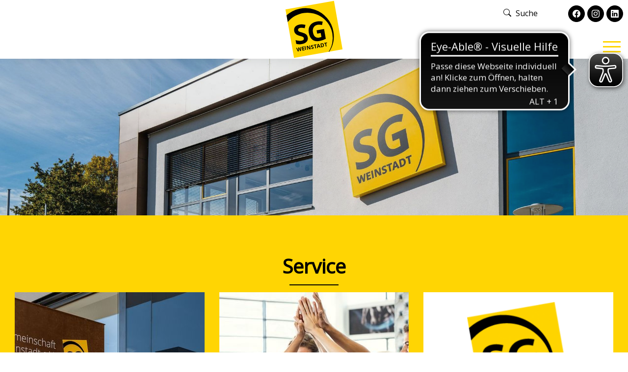

--- FILE ---
content_type: text/html; charset=utf-8
request_url: https://www.sgweinstadt.de/service
body_size: 11025
content:
<!DOCTYPE html>
<html dir="ltr" lang="de-DE">
<head>

<meta charset="utf-8">
<!-- 
	This website is powered by TYPO3 - inspiring people to share!
	TYPO3 is a free open source Content Management Framework initially created by Kasper Skaarhoj and licensed under GNU/GPL.
	TYPO3 is copyright 1998-2025 of Kasper Skaarhoj. Extensions are copyright of their respective owners.
	Information and contribution at https://typo3.org/
-->


<link rel="icon" href="/fileadmin/sgweinstadt/Logos/SG-Weinstadt_Logo_zweifarbig.svg" type="image/svg+xml">
<title>SG Weinstadt e.V.: Service</title>
<meta http-equiv="x-ua-compatible" content="IE=edge" />
<meta name="generator" content="TYPO3 CMS" />
<meta name="viewport" content="width=device-width, initial-scale=1, minimum-scale=1" />
<meta name="robots" content="index,follow" />
<meta name="twitter:card" content="summary" />
<meta name="apple-mobile-web-app-capable" content="no" />
<meta name="google" content="notranslate" />


<link rel="stylesheet" href="/typo3temp/assets/compressed/merged-8b03c527b8411a43bb753400fff8e523.css?1763518067" media="all">



<script src="/typo3conf/ext/tricms/Resources/Public/JavaScript/main.l7.min.js?1758549272"></script>


<link as="image" media="(min-width:1025px)" fetchpriority="high" rel="preload" href="/fileadmin/_processed_/5/9/csm_Q1130154_RonnyZimmermann_27fdda562f.jpg" type="image/jpeg" />
<link as="image" media="(min-width:769px)" fetchpriority="high" rel="preload" href="/fileadmin/_processed_/5/9/csm_Q1130154_RonnyZimmermann_3f29e07bb9.jpg" type="image/jpeg" />
<link as="image" media="(min-width:0px)" fetchpriority="high" rel="preload" href="/fileadmin/_processed_/5/9/csm_Q1130154_RonnyZimmermann_1442b91d3a.jpg" type="image/jpeg" />
<script data-ignore="1" data-cookieconsent="statistics" type="text/plain"></script>
<link rel="canonical" href="https://www.sgweinstadt.de/service"/>
</head>
<body>
<div class="site-container">
    <div id="site" class="page-layout-0" data-url="/service?tx_tvhl_contenttoolbar%5Baction%5D=loadToolbar&amp;tx_tvhl_contenttoolbar%5Bcontroller%5D=ContentToolbar&amp;type=66633666&amp;cHash=0668a5f1b9c46d9abf34e30751e53a83">
        <div id="header-space"></div>
        <div id="header">
            <div class="header-container">
                
                    <div id="logo">
                        <div class="logo-icons">
                            
                                <div class="logo-icon">
                                    <a href="/" title="Link zur Startseite" class="focus-image" aria-label="Link zur Startseite">
                                        <img src="/fileadmin/sgweinstadt/Logos/SG-Weinstadt_Logo_zweifarbig.svg" width="120" height="120" alt="SG Weinstadt e.V. Logo in gelb und schwarz" title="Zur Startseite" />
                                    </a>
                                </div>
                            
                        </div>
                    </div>
                
    
                
                    <div class="header-top-bar ">
                        <div class="header-top-bar-container d-flex align-items-center">
                            
                                <div class="header-top-bar-search hidden-md hidden-sm hidden-xs">
                                    <form method="post" class="search-part" action="/suche/search/result">
<div>
<input type="hidden" name="tx_indexedsearch_pi2[__referrer][@extension]" value="" />
<input type="hidden" name="tx_indexedsearch_pi2[__referrer][@controller]" value="Standard" />
<input type="hidden" name="tx_indexedsearch_pi2[__referrer][@action]" value="tricmsCol1" />
<input type="hidden" name="tx_indexedsearch_pi2[__referrer][arguments]" value="YTowOnt9eea78ce7f10e00d3d7e00c9a76d3ec079f4c1957" />
<input type="hidden" name="tx_indexedsearch_pi2[__referrer][@request]" value="{&quot;@extension&quot;:null,&quot;@controller&quot;:&quot;Standard&quot;,&quot;@action&quot;:&quot;tricmsCol1&quot;}942f18b08f3c863fdda18bbecd70a3300939bb12" />
<input type="hidden" name="tx_indexedsearch_pi2[__trustedProperties]" value="[]431794e4509262cb47afe7558a6bd83d500ac108" />
</div>

                                        <input autocomplete="off" type="search" class="header-top-bar-search-input" name="tx_indexedsearch_pi2[search][sword]" placeholder="Suche" />
                                    </form>
                                </div>
                            
        
                            
        
                            <div class="header-top-bar-icon d-flex align-items-center">
                                


        
        
        
        
                
            
        <div id="c1701" class="frame frame-default frame-type-tripp_iconbar frame-layout-0 " data-animation="{&quot;1&quot;:{&quot;offset&quot;:&quot;100&quot;,&quot;selector&quot;:&quot;.tr-icon-bar-link&quot;,&quot;animation&quot;:&quot;animate__animated animate__zoomIn animate__delay-300ms&quot;,&quot;initialise&quot;:&quot;invisible&quot;}}">
            <toolbar class="d-none tvhl-content-toolbar tripp_iconbar tvhl-tt_content1701" data-uid="1701" data-title="tripp_iconbar [1701]"></toolbar>
            <div>
                <div class="">
                    
                    
                        



                    
                    
                        

    



                    
                    
    
    
        
        
        
        
        
                
            
        <div class="tr-icon-bar d-flex horizontal  text-left layout-circle">
            
                
                        
                        
                        
                            
                                    <a href="https://www.facebook.com/sgweinstadtev" title="Facebook" class="d-flex align-items-center tr-icon-bar-link mr-1 circle btn default rounded-circle btn-primary-2" aria-label="Facebook">
                                        
        
                <span class="tr-icon-bar-icon bi bi-facebook"></span>
            
    
                                    </a>
                                

                    
            
                
                        
                        
                        
                            
                                    <a href="https://www.instagram.com/sgweinstadt.e.v/" title="Instagram" class="d-flex align-items-center tr-icon-bar-link mr-1 circle btn default rounded-circle btn-primary-2" aria-label="Instagram">
                                        
        
                <span class="tr-icon-bar-icon bi bi-instagram"></span>
            
    
                                    </a>
                                

                    
            
                
                        
                        
                        
                            
                        
                            
                                    <a href="https://www.linkedin.com/company/sg-weinstadt-sgcube" title="LinkedIn" class="d-flex align-items-center tr-icon-bar-link circle btn default rounded-circle btn-primary-2" aria-label="LinkedIn">
                                        
        
                <span class="tr-icon-bar-icon bi bi-linkedin"></span>
            
    
                                    </a>
                                

                    
            
        </div>
    

                    
                        



                    
                    
                        



                    
                </div>
            </div>
        </div>
    


                            </div>
                        </div>
                    </div>
                
                
                    
                            



<div id="nav-container">
    <nav id="navigationmenu">
        
            
    <div id="mobile-nav-holder" class="">
        <div class="mobile-overlay"></div>
        
        <button class="mobile-nav-btn" id="mobile-nav-open-button" aria-label="Mobile Navigation öffnen">
            <span class="m-row row-1"></span>
            <span class="m-row row-2"></span>
            <span class="m-row row-3"></span>
        </button>
        
                <button tabindex="-1" class="mobile-nav-btn" id="mobile-nav-close-button" aria-label="Mobile Navigation schließen">
                    <span class="m-row row-1"></span>
                    <span class="m-row row-2"></span>
                    <span class="m-row row-3"></span>
                </button>
            
        
        <div id="mobile-nav">
            <div id="mobile-nav-panel">
                
                
                    <div id="mobile-search-part" class="mobile-search">
                        <form method="post" class="search-part" action="/suche/search/result">
<div>
<input type="hidden" name="tx_indexedsearch_pi2[__referrer][@extension]" value="" />
<input type="hidden" name="tx_indexedsearch_pi2[__referrer][@controller]" value="Standard" />
<input type="hidden" name="tx_indexedsearch_pi2[__referrer][@action]" value="tricmsCol1" />
<input type="hidden" name="tx_indexedsearch_pi2[__referrer][arguments]" value="YTowOnt9eea78ce7f10e00d3d7e00c9a76d3ec079f4c1957" />
<input type="hidden" name="tx_indexedsearch_pi2[__referrer][@request]" value="{&quot;@extension&quot;:null,&quot;@controller&quot;:&quot;Standard&quot;,&quot;@action&quot;:&quot;tricmsCol1&quot;}942f18b08f3c863fdda18bbecd70a3300939bb12" />
<input type="hidden" name="tx_indexedsearch_pi2[__trustedProperties]" value="[]431794e4509262cb47afe7558a6bd83d500ac108" />
</div>

                            <div class="input-group input-group-sm">
                                
                                <input aria-label="Suchen nach ..." class="form-control border-0" name="tx_indexedsearch_pi2[search][sword]" placeholder="Suche nach ..." type="text">
                                <div class="input-group-append">
                                    <button aria-label="Suchen" class='btn btn-white' type='submit'>
                                        <i class='bi bi-search'></i>
                                    </button>
                                </div>
                            </div>
                        </form>
                    </div>
                
                <ul class="lvl-1">
                    

                    
                        
                            
                            <li class="sub  ">
                                <a data-submenu="lvl-2" tabindex="-1" href="/die-sgweinstadt" class="lvl-1 sub  " target="">
                                    Die SG Weinstadt
                                </a>
                                
    
        <ul class="lvl-2">
            
                
                    
                    <li class="  ">
                        <a data-submenu="lvl-3" tabindex="-1" href="/die-sgweinstadt/aktuelles" class="lvl-2   " target="">
                            Aktuelles
                        </a>
                        
    

                    </li>
                
            
                
                    
                    <li class="  ">
                        <a data-submenu="lvl-3" tabindex="-1" href="/die-sgweinstadt/chronik" class="lvl-2   " target="">
                            Chronik
                        </a>
                        
    

                    </li>
                
            
                
                    
                    <li class="  ">
                        <a data-submenu="lvl-3" tabindex="-1" href="/sportangebote" class="lvl-2   " target="">
                            Abteilungen
                        </a>
                        
    

                    </li>
                
            
                
            
                
                    
                    <li class="  ">
                        <a data-submenu="lvl-3" tabindex="-1" href="/die-sgweinstadt/vorstand" class="lvl-2   " target="">
                            Vereinsführung &amp; Organigramm
                        </a>
                        
    

                    </li>
                
            
                
                    
                    <li class="  ">
                        <a data-submenu="lvl-3" tabindex="-1" href="/die-sgweinstadt/vereinsausschuss" class="lvl-2   " target="">
                            Vereinsausschuss
                        </a>
                        
    

                    </li>
                
            
                
                    
                    <li class="  ">
                        <a data-submenu="lvl-3" tabindex="-1" href="/die-sgweinstadt/geschaeftsstelle" class="lvl-2   " target="">
                            Geschäftsstelle
                        </a>
                        
    

                    </li>
                
            
                
            
                
                    
                    <li class="  ">
                        <a data-submenu="lvl-3" tabindex="-1" href="/die-sgweinstadt/unsere-sportstaetten" class="lvl-2   " target="">
                            Die Sportstätten
                        </a>
                        
    

                    </li>
                
            
                
                    
                    <li class="  ">
                        <a data-submenu="lvl-3" tabindex="-1" href="/die-sgweinstadt/kinder-jugendschutz" class="lvl-2   " target="">
                            Kinder &amp; Jugendschutz
                        </a>
                        
    

                    </li>
                
            
                
                    
                    <li class="  ">
                        <a data-submenu="lvl-3" tabindex="-1" href="/die-sgweinstadt/leitbild" class="lvl-2   " target="">
                            Leitbild
                        </a>
                        
    

                    </li>
                
            
                
            
        </ul>
    

                            </li>
                        
                    
                        
                            
                            <li class="sub  ">
                                <a data-submenu="lvl-2" tabindex="-1" href="/sportangebote" class="lvl-1 sub  " target="">
                                    Sportangebote
                                </a>
                                
    
        <ul class="lvl-2">
            
                
                    
                    <li class="  ">
                        <a data-submenu="lvl-3" tabindex="-1" href="/sportangebote/basketball" class="lvl-2   " target="">
                            Basketball
                        </a>
                        
    

                    </li>
                
            
                
                    
                    <li class="  ">
                        <a data-submenu="lvl-3" tabindex="-1" href="/sportangebote/dart" class="lvl-2   " target="">
                            Darts
                        </a>
                        
    

                    </li>
                
            
                
                    
                    <li class="  ">
                        <a data-submenu="lvl-3" tabindex="-1" href="/sportangebote/fussball" class="lvl-2   " target="">
                            Fußball
                        </a>
                        
    

                    </li>
                
            
                
                    
                    <li class="  ">
                        <a data-submenu="lvl-3" tabindex="-1" href="https://www.sg-weinstadt.de/" class="lvl-2   " target="_blank">
                            Handball
                        </a>
                        
    

                    </li>
                
            
                
            
                
                    
                    <li class="  ">
                        <a data-submenu="lvl-3" tabindex="-1" href="/sportangebote/herzsport" class="lvl-2   " target="">
                            Herzsport
                        </a>
                        
    

                    </li>
                
            
                
                    
                    <li class="  ">
                        <a data-submenu="lvl-3" tabindex="-1" href="/sportangebote/inklusionsabteilung" class="lvl-2   " target="">
                            Inklusionsangebote
                        </a>
                        
    

                    </li>
                
            
                
                    
                    <li class="  ">
                        <a data-submenu="lvl-3" tabindex="-1" href="/sportangebote/leichtathletik" class="lvl-2   " target="">
                            Leichtathletik
                        </a>
                        
    

                    </li>
                
            
                
                    
                    <li class="  ">
                        <a data-submenu="lvl-3" tabindex="-1" href="/sportangebote/schwimmen" class="lvl-2   " target="">
                            Schwimmen
                        </a>
                        
    

                    </li>
                
            
                
            
                
                    
                    <li class="  ">
                        <a data-submenu="lvl-3" tabindex="-1" href="https://skizunft-endersbach.de/" class="lvl-2   " target="_blank">
                            Skizunft
                        </a>
                        
    

                    </li>
                
            
                
                    
                    <li class="  ">
                        <a data-submenu="lvl-3" tabindex="-1" href="/sportangebote/tischtennis" class="lvl-2   " target="">
                            Tischtennis
                        </a>
                        
    

                    </li>
                
            
                
                    
                    <li class="  ">
                        <a data-submenu="lvl-3" tabindex="-1" href="/sportangebote/turnen" class="lvl-2   " target="">
                            Turnen
                        </a>
                        
    

                    </li>
                
            
                
                    
                    <li class="  ">
                        <a data-submenu="lvl-3" tabindex="-1" href="/sportangebote/volleyball-neu" class="lvl-2   " target="">
                            Volleyball
                        </a>
                        
    

                    </li>
                
            
                
            
                
                    
                    <li class="  ">
                        <a data-submenu="lvl-3" tabindex="-1" href="/sportangebote/zeltlager-edelmannshof" class="lvl-2   " target="">
                            Zeltlager  Edelmannshof
                        </a>
                        
    

                    </li>
                
            
                
                    
                    <li class="  ">
                        <a data-submenu="lvl-3" tabindex="-1" href="https://sgcubekids.de/" class="lvl-2   " target="">
                            SGCube Kids
                        </a>
                        
    

                    </li>
                
            
                
                    
                    <li class="  ">
                        <a data-submenu="lvl-3" tabindex="-1" href="/sportangebote/sportabzeichen" class="lvl-2   " target="">
                            Sportabzeichen
                        </a>
                        
    

                    </li>
                
            
                
                    
                    <li class="  ">
                        <a data-submenu="lvl-3" tabindex="-1" href="https://sgcube.de/" class="lvl-2   " target="">
                            SGCube
                        </a>
                        
    

                    </li>
                
            
        </ul>
    

                            </li>
                        
                    
                        
                            
                            <li class="  ">
                                <a data-submenu="lvl-2" tabindex="-1" href="/angebote-finden" class="lvl-1   " target="">
                                    Angebote finden
                                </a>
                                
    

                            </li>
                        
                    
                        
                    
                        
                            
                            <li class="sub active ">
                                <a data-submenu="lvl-2" tabindex="-1" href="/service" class="lvl-1 sub active " target="">
                                    Service
                                </a>
                                
    
        <ul class="lvl-2">
            
                
                    
                    <li class="  ">
                        <a data-submenu="lvl-3" tabindex="-1" href="/service/geschaeftsstelle" class="lvl-2   " target="">
                            Geschäftsstelle
                        </a>
                        
    

                    </li>
                
            
                
                    
                    <li class="  ">
                        <a data-submenu="lvl-3" tabindex="-1" href="/service/mitglied-werden" class="lvl-2   " target="">
                            Mitglied werden
                        </a>
                        
    

                    </li>
                
            
                
                    
                    <li class="  ">
                        <a data-submenu="lvl-3" tabindex="-1" href="/service/mitgliedschaft-kuendigen" class="lvl-2   " target="">
                            Mitgliedschaft kündigen
                        </a>
                        
    

                    </li>
                
            
                
                    
                    <li class="  ">
                        <a data-submenu="lvl-3" tabindex="-1" href="/service/beitraege" class="lvl-2   " target="">
                            Beiträge
                        </a>
                        
    

                    </li>
                
            
                
            
                
                    
                    <li class="  ">
                        <a data-submenu="lvl-3" tabindex="-1" href="/service/kontakt-und-anfahrt" class="lvl-2   " target="">
                            Kontakt
                        </a>
                        
    

                    </li>
                
            
                
                    
                    <li class="  ">
                        <a data-submenu="lvl-3" tabindex="-1" href="/service/downloads" class="lvl-2   " target="">
                            Downloads
                        </a>
                        
    

                    </li>
                
            
                
                    
                    <li class="  ">
                        <a data-submenu="lvl-3" tabindex="-1" href="/service/seminarraeume-buchen" class="lvl-2   " target="">
                            Seminarräume buchen
                        </a>
                        
    

                    </li>
                
            
                
            
                
                    
                    <li class="  ">
                        <a data-submenu="lvl-3" tabindex="-1" href="/suche" class="lvl-2   " target="">
                            Suche
                        </a>
                        
    

                    </li>
                
            
                
                    
                    <li class="  ">
                        <a data-submenu="lvl-3" tabindex="-1" href="/service/impressum" class="lvl-2   " target="">
                            Impressum
                        </a>
                        
    

                    </li>
                
            
                
                    
                    <li class="  ">
                        <a data-submenu="lvl-3" tabindex="-1" href="/service/datenschutz" class="lvl-2   " target="">
                            Datenschutz
                        </a>
                        
    

                    </li>
                
            
                
            
        </ul>
    

                            </li>
                        
                    
                        
                            
                            <li class="sub  ">
                                <a data-submenu="lvl-2" tabindex="-1" href="/weinstadt-triathlon" class="lvl-1 sub  " target="">
                                    WeinstadtTriathlon
                                </a>
                                
    
        <ul class="lvl-2">
            
                
                    
                    <li class="  ">
                        <a data-submenu="lvl-3" tabindex="-1" href="/weinstadt-triathlon/anmeldeportal" class="lvl-2   " target="">
                            Anmeldeportal
                        </a>
                        
    

                    </li>
                
            
        </ul>
    

                            </li>
                        
                    
                </ul>
            </div>
        </div>
        <a id="mobile-nav-close-by-focus" href="#" onclick="return false" tabindex="-1"></a>
    </div>

        
        <div id="navigation-holder" class="main-navi">
            <div class="main-menu-sub-close"></div>
            <ul class="main-nav-ul main-navi-ul-1 navigation-menu d-flex align-items-center justify-content-end">
                
                        
                    
                
                
                    
                            
                                
                                
                                        <li class="hover-action main-navi-list-item sub ">
                                            
    
        
        
        
        
                
                            <span class="position-relative h-100 d-flex align-items-center">
                                <a href="/die-sgweinstadt" class="sub  main-navi-link z-index-1 focus-item" target="">
                                    Die SG Weinstadt
                                </a>
                                <a tabindex="0" class="has-submenu navi-open-click focus-item" role="button" aria-expanded="false" aria-label="Die SG Weinstadt" aria-controls="submenu166">
                                    <i class="bi bi-caret-down-fill"></i>
                                </a>
                            </span>
                    

                
                        
                                
<div class="navigation-sub navigation-list-outer-pane layout-default" id="submenu166" role="menu">
    <div class="navigation-list-inner-pane">
        <div class="navigation-list-outer-pane-container">
            
            <div class="row">
                
                
                
                
                
                
                
                    
                    <div class="col col-sm-3">
                    
                    
                        <div class="navigation-list-inner-pane-container mb-1">
                            <a role="menuitem" target=""  href="/die-sgweinstadt/aktuelles" class="lh-2 navigation-list-main ">Aktuelles</a>
                            
                        </div>

                    
                    
                
                    
                    
                    
                    
                        <div class="navigation-list-inner-pane-container mb-1">
                            <a role="menuitem" target=""  href="/die-sgweinstadt/chronik" class="lh-2 navigation-list-main ">Chronik</a>
                            
                        </div>

                    
                    
                
                    
                    
                    
                    
                        <div class="navigation-list-inner-pane-container mb-1">
                            <a role="menuitem" target=""  href="/sportangebote" class="lh-2 navigation-list-main ">Abteilungen</a>
                            
                        </div>

                    
                    
                
                    
                    
                    </div><div class="col col-sm-3">
                    
                    
                
                    
                    
                    
                    
                        <div class="navigation-list-inner-pane-container mb-1">
                            <a role="menuitem" target=""  href="/die-sgweinstadt/vorstand" class="lh-2 navigation-list-main ">Vereinsführung &amp; Organigramm</a>
                            
                        </div>

                    
                    
                
                    
                    
                    
                    
                        <div class="navigation-list-inner-pane-container mb-1">
                            <a role="menuitem" target=""  href="/die-sgweinstadt/vereinsausschuss" class="lh-2 navigation-list-main ">Vereinsausschuss</a>
                            
                        </div>

                    
                    
                
                    
                    
                    
                    
                        <div class="navigation-list-inner-pane-container mb-1">
                            <a role="menuitem" target=""  href="/die-sgweinstadt/geschaeftsstelle" class="lh-2 navigation-list-main ">Geschäftsstelle</a>
                            
                        </div>

                    
                    
                
                    
                    
                    </div><div class="col col-sm-3">
                    
                    
                
                    
                    
                    
                    
                        <div class="navigation-list-inner-pane-container mb-1">
                            <a role="menuitem" target=""  href="/die-sgweinstadt/unsere-sportstaetten" class="lh-2 navigation-list-main ">Die Sportstätten</a>
                            
                        </div>

                    
                    
                
                    
                    
                    
                    
                        <div class="navigation-list-inner-pane-container mb-1">
                            <a role="menuitem" target=""  href="/die-sgweinstadt/kinder-jugendschutz" class="lh-2 navigation-list-main ">Kinder &amp; Jugendschutz</a>
                            
                        </div>

                    
                    
                
                    
                    
                    
                    
                        <div class="navigation-list-inner-pane-container mb-1">
                            <a role="menuitem" target=""  href="/die-sgweinstadt/leitbild" class="lh-2 navigation-list-main ">Leitbild</a>
                            
                        </div>

                    
                    
                
                    
                    
                    </div><div class="col col-sm-3">
                    
                    </div>
                
                
                
            </div>
        </div>
    </div>
    <a class="subnavi-close-by-focus" href="#" onclick="return false"></a>
</div>

                            
                    
            
    

                                        </li>
                                    
                            
                        
                
                
                    
                            
                                
                                
                                        <li class="hover-action main-navi-list-item sub ">
                                            
    
        
        
        
        
                
                            <span class="position-relative h-100 d-flex align-items-center">
                                <a href="/sportangebote" class="sub  main-navi-link z-index-1 focus-item" target="">
                                    Sportangebote
                                </a>
                                <a tabindex="0" class="has-submenu navi-open-click focus-item" role="button" aria-expanded="false" aria-label="Sportangebote" aria-controls="submenu165">
                                    <i class="bi bi-caret-down-fill"></i>
                                </a>
                            </span>
                    

                
                        
                                
<div class="navigation-sub navigation-list-outer-pane layout-default" id="submenu165" role="menu">
    <div class="navigation-list-inner-pane">
        <div class="navigation-list-outer-pane-container">
            
            <div class="row">
                
                
                
                
                
                
                
                    
                    <div class="col col-sm-3">
                    
                    
                        <div class="navigation-list-inner-pane-container mb-1">
                            <a role="menuitem" target=""  href="/sportangebote/basketball" class="lh-2 navigation-list-main ">Basketball</a>
                            
                        </div>

                    
                    
                
                    
                    
                    
                    
                        <div class="navigation-list-inner-pane-container mb-1">
                            <a role="menuitem" target=""  href="/sportangebote/dart" class="lh-2 navigation-list-main ">Darts</a>
                            
                        </div>

                    
                    
                
                    
                    
                    
                    
                        <div class="navigation-list-inner-pane-container mb-1">
                            <a role="menuitem" target=""  href="/sportangebote/fussball" class="lh-2 navigation-list-main ">Fußball</a>
                            
                        </div>

                    
                    
                
                    
                    
                    
                    
                        <div class="navigation-list-inner-pane-container mb-1">
                            <a role="menuitem" target="_blank"  href="https://www.sg-weinstadt.de/" class="lh-2 navigation-list-main ">Handball</a>
                            
                        </div>

                    
                    
                
                    
                    
                    </div><div class="col col-sm-3">
                    
                    
                
                    
                    
                    
                    
                        <div class="navigation-list-inner-pane-container mb-1">
                            <a role="menuitem" target=""  href="/sportangebote/herzsport" class="lh-2 navigation-list-main ">Herzsport</a>
                            
                        </div>

                    
                    
                
                    
                    
                    
                    
                        <div class="navigation-list-inner-pane-container mb-1">
                            <a role="menuitem" target=""  href="/sportangebote/inklusionsabteilung" class="lh-2 navigation-list-main ">Inklusionsangebote</a>
                            
                        </div>

                    
                    
                
                    
                    
                    
                    
                        <div class="navigation-list-inner-pane-container mb-1">
                            <a role="menuitem" target=""  href="/sportangebote/leichtathletik" class="lh-2 navigation-list-main ">Leichtathletik</a>
                            
                        </div>

                    
                    
                
                    
                    
                    
                    
                        <div class="navigation-list-inner-pane-container mb-1">
                            <a role="menuitem" target=""  href="/sportangebote/schwimmen" class="lh-2 navigation-list-main ">Schwimmen</a>
                            
                        </div>

                    
                    
                
                    
                    
                    </div><div class="col col-sm-3">
                    
                    
                
                    
                    
                    
                    
                        <div class="navigation-list-inner-pane-container mb-1">
                            <a role="menuitem" target="_blank"  href="https://skizunft-endersbach.de/" class="lh-2 navigation-list-main ">Skizunft</a>
                            
                        </div>

                    
                    
                
                    
                    
                    
                    
                        <div class="navigation-list-inner-pane-container mb-1">
                            <a role="menuitem" target=""  href="/sportangebote/tischtennis" class="lh-2 navigation-list-main ">Tischtennis</a>
                            
                        </div>

                    
                    
                
                    
                    
                    
                    
                        <div class="navigation-list-inner-pane-container mb-1">
                            <a role="menuitem" target=""  href="/sportangebote/turnen" class="lh-2 navigation-list-main ">Turnen</a>
                            
                        </div>

                    
                    
                
                    
                    
                    
                    
                        <div class="navigation-list-inner-pane-container mb-1">
                            <a role="menuitem" target=""  href="/sportangebote/volleyball-neu" class="lh-2 navigation-list-main ">Volleyball</a>
                            
                        </div>

                    
                    
                
                    
                    
                    </div><div class="col col-sm-3">
                    
                    
                
                    
                    
                    
                    
                        <div class="navigation-list-inner-pane-container mb-1">
                            <a role="menuitem" target=""  href="/sportangebote/zeltlager-edelmannshof" class="lh-2 navigation-list-main ">Zeltlager  Edelmannshof</a>
                            
                        </div>

                    
                    
                
                    
                    
                    
                    
                        <div class="navigation-list-inner-pane-container mb-1">
                            <a role="menuitem" target=""  href="https://sgcubekids.de/" class="lh-2 navigation-list-main ">SGCube Kids</a>
                            
                        </div>

                    
                    
                
                    
                    
                    
                    
                        <div class="navigation-list-inner-pane-container mb-1">
                            <a role="menuitem" target=""  href="/sportangebote/sportabzeichen" class="lh-2 navigation-list-main ">Sportabzeichen</a>
                            
                        </div>

                    
                    
                
                    
                    
                    
                    
                        <div class="navigation-list-inner-pane-container mb-1">
                            <a role="menuitem" target=""  href="https://sgcube.de/" class="lh-2 navigation-list-main ">SGCube</a>
                            
                        </div>

                    
                    </div>
                
                
                
            </div>
        </div>
    </div>
    <a class="subnavi-close-by-focus" href="#" onclick="return false"></a>
</div>

                            
                    
            
    

                                        </li>
                                    
                            
                        
                
                
                    
                            
                                
                                
                                        <li class=" ">
                                            
    
        
        
        
        
                    <span class="position-relative h-100 d-flex align-items-center">
                        <a href="/angebote-finden" class="  main-navi-link z-index-1 focus-item position-relative" target="">
                            Angebote finden
                        </a>
                    </span>
            
    

                                        </li>
                                    
                            
                        
                
                
                    
                            
                            </ul><ul  class='main-nav-ul main-navi-ul-2 navigation-menu d-flex align-items-center'>
                        
                
                
                    
                            
                                
                                
                                        <li class="hover-action main-navi-list-item sub active">
                                            
    
        
        
        
        
                
                            <span class="position-relative h-100 d-flex align-items-center">
                                <a href="/service" class="sub active  main-navi-link z-index-1 focus-item" target="">
                                    Service
                                </a>
                                <a tabindex="0" class="has-submenu navi-open-click focus-item" role="button" aria-expanded="false" aria-label="Service" aria-controls="submenu191">
                                    <i class="bi bi-caret-down-fill"></i>
                                </a>
                            </span>
                    

                
                        
                                
<div class="navigation-sub navigation-list-outer-pane layout-default" id="submenu191" role="menu">
    <div class="navigation-list-inner-pane">
        <div class="navigation-list-outer-pane-container">
            
            <div class="row">
                
                
                
                
                
                
                
                    
                    <div class="col col-sm-3">
                    
                    
                        <div class="navigation-list-inner-pane-container mb-1">
                            <a role="menuitem" target=""  href="/service/geschaeftsstelle" class="lh-2 navigation-list-main ">Geschäftsstelle</a>
                            
                        </div>

                    
                    
                
                    
                    
                    
                    
                        <div class="navigation-list-inner-pane-container mb-1">
                            <a role="menuitem" target=""  href="/service/mitglied-werden" class="lh-2 navigation-list-main ">Mitglied werden</a>
                            
                        </div>

                    
                    
                
                    
                    
                    
                    
                        <div class="navigation-list-inner-pane-container mb-1">
                            <a role="menuitem" target=""  href="/service/mitgliedschaft-kuendigen" class="lh-2 navigation-list-main ">Mitgliedschaft kündigen</a>
                            
                        </div>

                    
                    
                
                    
                    
                    
                    
                        <div class="navigation-list-inner-pane-container mb-1">
                            <a role="menuitem" target=""  href="/service/beitraege" class="lh-2 navigation-list-main ">Beiträge</a>
                            
                        </div>

                    
                    
                
                    
                    
                    </div><div class="col col-sm-3">
                    
                    
                
                    
                    
                    
                    
                        <div class="navigation-list-inner-pane-container mb-1">
                            <a role="menuitem" target=""  href="/service/kontakt-und-anfahrt" class="lh-2 navigation-list-main ">Kontakt</a>
                            
                        </div>

                    
                    
                
                    
                    
                    
                    
                        <div class="navigation-list-inner-pane-container mb-1">
                            <a role="menuitem" target=""  href="/service/downloads" class="lh-2 navigation-list-main ">Downloads</a>
                            
                        </div>

                    
                    
                
                    
                    
                    
                    
                        <div class="navigation-list-inner-pane-container mb-1">
                            <a role="menuitem" target=""  href="/service/seminarraeume-buchen" class="lh-2 navigation-list-main ">Seminarräume buchen</a>
                            
                        </div>

                    
                    
                
                    
                    
                    </div><div class="col col-sm-3">
                    
                    
                
                    
                    
                    
                    
                        <div class="navigation-list-inner-pane-container mb-1">
                            <a role="menuitem" target=""  href="/suche" class="lh-2 navigation-list-main ">Suche</a>
                            
                        </div>

                    
                    
                
                    
                    
                    
                    
                        <div class="navigation-list-inner-pane-container mb-1">
                            <a role="menuitem" target=""  href="/service/impressum" class="lh-2 navigation-list-main ">Impressum</a>
                            
                        </div>

                    
                    
                
                    
                    
                    
                    
                        <div class="navigation-list-inner-pane-container mb-1">
                            <a role="menuitem" target=""  href="/service/datenschutz" class="lh-2 navigation-list-main ">Datenschutz</a>
                            
                        </div>

                    
                    
                
                    
                    
                    </div><div class="col col-sm-3">
                    
                    </div>
                
                
                
            </div>
        </div>
    </div>
    <a class="subnavi-close-by-focus" href="#" onclick="return false"></a>
</div>

                            
                    
            
    

                                        </li>
                                    
                            
                        
                
                
                    
                            
                                
                                
                                        <li class="hover-action main-navi-list-item sub ">
                                            
    
        
        
        
        
                
                            <span class="position-relative h-100 d-flex align-items-center">
                                <a href="/weinstadt-triathlon" class="sub  main-navi-link z-index-1 focus-item" target="">
                                    WeinstadtTriathlon
                                </a>
                                <a tabindex="0" class="has-submenu navi-open-click focus-item" role="button" aria-expanded="false" aria-label="WeinstadtTriathlon" aria-controls="submenu619">
                                    <i class="bi bi-caret-down-fill"></i>
                                </a>
                            </span>
                    

                
                        
                                
<div class="navigation-sub navigation-list-outer-pane layout-default" id="submenu619" role="menu">
    <div class="navigation-list-inner-pane">
        <div class="navigation-list-outer-pane-container">
            
            <div class="row">
                
                
                
                
                
                
                
                    
                    <div class="col col-sm-3">
                    
                    
                        <div class="navigation-list-inner-pane-container mb-1">
                            <a role="menuitem" target=""  href="/weinstadt-triathlon/anmeldeportal" class="lh-2 navigation-list-main ">Anmeldeportal</a>
                            
                        </div>

                    
                    </div>
                
                
                
            </div>
        </div>
    </div>
    <a class="subnavi-close-by-focus" href="#" onclick="return false"></a>
</div>

                            
                    
            
    

                                        </li>
                                    
                            
                        
                
                
                
            </ul>
        </div>
    </nav>
</div>

                        
                
            </div>
        </div>
    
        <!--TYPO3SEARCH_begin-->
        
    <div id="teaser">
        <div>
            <div>
                


        
        
        
        
                
            
        <div id="c618" class="frame frame-default frame-type-tripp_carousel frame-layout-0 " data-animation="null">
            <toolbar class="d-none tvhl-content-toolbar tripp_carousel tvhl-tt_content618" data-uid="618" data-title="tripp_carousel [618]"></toolbar>
            <div>
                <div class="">
                    
                    
                        



                    
                    
                        



                    
                    
        
        
        
        
                
            
        
        
        
                
            
        
        
                
            
        
                
            

        
                
            
        
                
            
        
        <div data-pause="hover" class=" carousel slide layout1 pager-visible " data-ride="carousel" data-interval="0" id="carousel-618">
            
            <div class="carousel-inner">
                
                    
                        <div class="carousel-item overflow-hidden active">
                            <div>
                                
                                        
                                    
                                
                                    
                                            
        <div class="bg-dark">
            
            
            
            
            
            
                
                
                
                
                
            
            <picture>
                <!--[if IE 9]><video style="display: none;"><![endif]-->
                <source srcset="/fileadmin/_processed_/5/9/csm_Q1130154_RonnyZimmermann_27fdda562f.jpg" type="image/jpeg" media="(min-width:1025px)" />
                <source srcset="/fileadmin/_processed_/5/9/csm_Q1130154_RonnyZimmermann_3f29e07bb9.jpg" type="image/jpeg" media="(min-width:769px)" />
                <source srcset="/fileadmin/_processed_/5/9/csm_Q1130154_RonnyZimmermann_1442b91d3a.jpg" type="image/jpeg" media="(min-width:0px)" />
                <!--[if IE 9]></video><![endif]-->
                <img height="500" width="2000" loading="eager" fetchpriority="high" src="/fileadmin/_processed_/5/9/csm_Q1130154_RonnyZimmermann_27fdda562f.jpg" srcset="/fileadmin/_processed_/5/9/csm_Q1130154_RonnyZimmermann_27fdda562f.jpg" alt="Main Slider" class="   img-cover w-100 opacity-5" />
            </picture>
        </div>
    
                                        
                                    
                                
                            </div>
                        
                        </div>
                    
                
            </div>
            
            
        </div>
    
    
                    
                        



                    
                    
                        



                    
                </div>
            </div>
        </div>
    


            </div>
        </div>
    </div>

        <div id="content">
            
    
        
    

    
    <div>
        <div class="content-col1-container">
            
            


        
        
        
        
                
            
        <div id="c1992" class="frame frame-padding frame-type-tripp_grid frame-layout-4 " data-animation="null">
            <toolbar class="d-none tvhl-content-toolbar tripp_grid tvhl-tt_content1992" data-uid="1992" data-title="tripp_grid [1992]"></toolbar>
            <div>
                <div class=" frame-space-before-extra-large frame-space-after-medium">
                    
                    
                        



                    
                    
                        

    
        <header>
            

    
            
                

    
            <h2 class="ce-headline-center">
                Service
            </h2>
        



            
        



            



            



        </header>
    



                    
                    
    
    
        
        
        
        
        <div class="tripp-grid-row row align-items-stretch justify-content-start ">
            
                
                
       
                <div class="grid-item  col-12 col-md-4 col-lg-4  0">
                    


        
        
        
        
                
            
        <div id="c1993" class="frame frame-default frame-type-tripp_specialteaser frame-layout-0 " data-animation="null">
            <toolbar class="d-none tvhl-content-toolbar tripp_specialteaser tvhl-tt_content1993" data-uid="1993" data-title="tripp_specialteaser [1993]"></toolbar>
            <div>
                <div class=" frame-space-after-small">
                    
                    
                        



                    
                    
                        



                    
                    
    

    
    
    
    
    
    
    
    
    

    
    
        
                
        
    
            

        
        
        <a href="/service/geschaeftsstelle" class="text-decoration-none specialteaser-link teaser-box animated-teaser d-flex">
            <div id="specialteaser-teaser1993" data-specialteaser-teaser="1993" class="w-100 teaser-box specialteaser-teaser text-bg-white">
                <div class="row no-gutters ">
                    <div class="col-12  specialteaser-image-container">
                        <div class=" default h-100 min-h-100">
                            
                                    
        
            
                
                        
        
        <picture class="slide-image h-100 d-flex">
            
            
            
            

            
            
            
            
            
            <!--[if IE 9]><video style="display: none;"><![endif]-->
            <source srcset="/fileadmin/_processed_/3/6/csm_Geschaeftsstelle_34dc2d4976.jpg" media="(min-width:1025px)" />
            <source srcset="/fileadmin/_processed_/3/6/csm_Geschaeftsstelle_c7a1c7be9f.jpg"  media="(min-width:769px)" />
            <source srcset="/fileadmin/_processed_/3/6/csm_Geschaeftsstelle_65615b17e7.jpg"  media="(min-width:0px)"   />
            <!--[if IE 9]></video><![endif]-->
            <img loading="lazy"  class="img-cover object-position-" src="/fileadmin/_processed_/3/6/csm_Geschaeftsstelle_34dc2d4976.jpg" srcset="/fileadmin/_processed_/3/6/csm_Geschaeftsstelle_34dc2d4976.jpg" alt="" title=""/>
        </picture>
    
                    
            
            
        
    
                                
                        </div>
                    </div>
                    <div class="col-12  ">
                        <div class="paragraph-container specialteaser-content p-4 fix-image-height ">
                            


        
        
        
        
                
            
        <div id="c1994" class="frame frame-default frame-type-text frame-layout-0 " data-animation="{&quot;1&quot;:{&quot;selector&quot;:&quot;:header&quot;,&quot;animation&quot;:&quot;animate__animated animate__fadeInUp animate__delay-300ms&quot;,&quot;initialise&quot;:&quot;invisible&quot;},&quot;2&quot;:{&quot;offset&quot;:&quot;100&quot;,&quot;selector&quot;:&quot;p&quot;,&quot;animation&quot;:&quot;animate__animated animate__fadeInUp animate__delay-500ms&quot;,&quot;initialise&quot;:&quot;invisible&quot;},&quot;3&quot;:{&quot;selector&quot;:&quot;.btn&quot;,&quot;animation&quot;:&quot;animate__animated animate__flipInX animate__delay-1s&quot;,&quot;initialise&quot;:&quot;invisible&quot;},&quot;4&quot;:{&quot;offset&quot;:&quot;500&quot;,&quot;selector&quot;:&quot;ul&quot;,&quot;animateChilds&quot;:&quot;li&quot;,&quot;animation&quot;:&quot;animate__animated animate__fadeInUp animate__delay-300ms&quot;,&quot;initialise&quot;:&quot;invisible&quot;}}">
            <toolbar class="d-none tvhl-content-toolbar text tvhl-tt_content1994" data-uid="1994" data-title="text [1994]"></toolbar>
            <div>
                <div class="">
                    
                    
                        



                    
                    
                        

    



                    
                    

    <h3 class="text-center">Die Geschäftstelle</h3>


                    
                        



                    
                    
                        



                    
                </div>
            </div>
        </div>
    


                        </div>
                    </div>
                </div>
            </div>
        </a>
    

                    
                        



                    
                    
                        



                    
                </div>
            </div>
        </div>
    


                </div>
            
                
                
       
                <div class="grid-item  col-12 col-md-4 col-lg-4  0">
                    


        
        
        
        
                
            
        <div id="c1995" class="frame frame-default frame-type-tripp_specialteaser frame-layout-0 " data-animation="null">
            <toolbar class="d-none tvhl-content-toolbar tripp_specialteaser tvhl-tt_content1995" data-uid="1995" data-title="tripp_specialteaser [1995]"></toolbar>
            <div>
                <div class=" frame-space-after-small">
                    
                    
                        



                    
                    
                        



                    
                    
    

    
    
    
    
    
    
    
    
    

    
    
        
                
        
    
            

        
        
        <a href="/service/mitglied-werden" class="text-decoration-none specialteaser-link teaser-box animated-teaser d-flex">
            <div id="specialteaser-teaser1995" data-specialteaser-teaser="1995" class="w-100 teaser-box specialteaser-teaser text-bg-white">
                <div class="row no-gutters ">
                    <div class="col-12  specialteaser-image-container">
                        <div class=" default h-100 min-h-100">
                            
                                    
        
            
                
                        
        
        <picture class="slide-image h-100 d-flex">
            
            
            
            

            
            
            
            
            
            <!--[if IE 9]><video style="display: none;"><![endif]-->
            <source srcset="/fileadmin/_processed_/b/8/csm_Premium_Partner_6d8ce7e267.jpg" media="(min-width:1025px)" />
            <source srcset="/fileadmin/_processed_/b/8/csm_Premium_Partner_57a741af75.jpg"  media="(min-width:769px)" />
            <source srcset="/fileadmin/_processed_/b/8/csm_Premium_Partner_32807b7460.jpg"  media="(min-width:0px)"   />
            <!--[if IE 9]></video><![endif]-->
            <img loading="lazy"  class="img-cover object-position-" src="/fileadmin/_processed_/b/8/csm_Premium_Partner_6d8ce7e267.jpg" srcset="/fileadmin/_processed_/b/8/csm_Premium_Partner_6d8ce7e267.jpg" alt="" title=""/>
        </picture>
    
                    
            
            
        
    
                                
                        </div>
                    </div>
                    <div class="col-12  ">
                        <div class="paragraph-container specialteaser-content p-4 fix-image-height ">
                            


        
        
        
        
                
            
        <div id="c1996" class="frame frame-default frame-type-text frame-layout-0 " data-animation="{&quot;1&quot;:{&quot;selector&quot;:&quot;:header&quot;,&quot;animation&quot;:&quot;animate__animated animate__fadeInUp animate__delay-300ms&quot;,&quot;initialise&quot;:&quot;invisible&quot;},&quot;2&quot;:{&quot;offset&quot;:&quot;100&quot;,&quot;selector&quot;:&quot;p&quot;,&quot;animation&quot;:&quot;animate__animated animate__fadeInUp animate__delay-500ms&quot;,&quot;initialise&quot;:&quot;invisible&quot;},&quot;3&quot;:{&quot;selector&quot;:&quot;.btn&quot;,&quot;animation&quot;:&quot;animate__animated animate__flipInX animate__delay-1s&quot;,&quot;initialise&quot;:&quot;invisible&quot;},&quot;4&quot;:{&quot;offset&quot;:&quot;500&quot;,&quot;selector&quot;:&quot;ul&quot;,&quot;animateChilds&quot;:&quot;li&quot;,&quot;animation&quot;:&quot;animate__animated animate__fadeInUp animate__delay-300ms&quot;,&quot;initialise&quot;:&quot;invisible&quot;}}">
            <toolbar class="d-none tvhl-content-toolbar text tvhl-tt_content1996" data-uid="1996" data-title="text [1996]"></toolbar>
            <div>
                <div class="">
                    
                    
                        



                    
                    
                        

    



                    
                    

    <h3 class="text-center">Mitglied werden</h3>


                    
                        



                    
                    
                        



                    
                </div>
            </div>
        </div>
    


                        </div>
                    </div>
                </div>
            </div>
        </a>
    

                    
                        



                    
                    
                        



                    
                </div>
            </div>
        </div>
    


                </div>
            
                
                
       
                <div class="grid-item  col-12 col-md-4 col-lg-4  0">
                    


        
        
        
        
                
            
        <div id="c1997" class="frame frame-default frame-type-tripp_specialteaser frame-layout-0 " data-animation="null">
            <toolbar class="d-none tvhl-content-toolbar tripp_specialteaser tvhl-tt_content1997" data-uid="1997" data-title="tripp_specialteaser [1997]"></toolbar>
            <div>
                <div class=" frame-space-after-small">
                    
                    
                        



                    
                    
                        



                    
                    
    

    
    
    
    
    
    
    
    
    

    
    
        
                
        
    
            

        
        
        <a href="/service/beitraege" class="text-decoration-none specialteaser-link teaser-box animated-teaser d-flex">
            <div id="specialteaser-teaser1997" data-specialteaser-teaser="1997" class="w-100 teaser-box specialteaser-teaser text-bg-white">
                <div class="row no-gutters ">
                    <div class="col-12  specialteaser-image-container">
                        <div class=" logo h-100 min-h-100">
                            
                                    
        
            
                
                        
        <picture class="p-3 slide-image h-100 d-flex">
            
            
            
            
            
            
            <!--[if IE 9]><video style="display: none;"><![endif]-->
            <source srcset="/fileadmin/_processed_/0/5/csm_SG-Weinstadt-Wappen-logo_gelb-5a608ca1_27491cbb87.png" media="(min-width:1025px)" />
            <source srcset="/fileadmin/_processed_/0/5/csm_SG-Weinstadt-Wappen-logo_gelb-5a608ca1_27491cbb87.png"  media="(min-width:769px)" />
            <source srcset="/fileadmin/sgweinstadt/SG-Weinstadt-Wappen-logo_gelb-5a608ca1.png"  media="(min-width:0px)"   />
            <!--[if IE 9]></video><![endif]-->
            <img loading="lazy" class="img-scale-down" src="/fileadmin/_processed_/0/5/csm_SG-Weinstadt-Wappen-logo_gelb-5a608ca1_27491cbb87.png" srcset="/fileadmin/_processed_/0/5/csm_SG-Weinstadt-Wappen-logo_gelb-5a608ca1_27491cbb87.png" alt="" title=""/>
        </picture>
    
                    
            
            
        
    
                                
                        </div>
                    </div>
                    <div class="col-12  ">
                        <div class="paragraph-container specialteaser-content p-4 fix-image-height ">
                            


        
        
        
        
                
            
        <div id="c1998" class="frame frame-default frame-type-text frame-layout-0 " data-animation="{&quot;1&quot;:{&quot;selector&quot;:&quot;:header&quot;,&quot;animation&quot;:&quot;animate__animated animate__fadeInUp animate__delay-300ms&quot;,&quot;initialise&quot;:&quot;invisible&quot;},&quot;2&quot;:{&quot;offset&quot;:&quot;100&quot;,&quot;selector&quot;:&quot;p&quot;,&quot;animation&quot;:&quot;animate__animated animate__fadeInUp animate__delay-500ms&quot;,&quot;initialise&quot;:&quot;invisible&quot;},&quot;3&quot;:{&quot;selector&quot;:&quot;.btn&quot;,&quot;animation&quot;:&quot;animate__animated animate__flipInX animate__delay-1s&quot;,&quot;initialise&quot;:&quot;invisible&quot;},&quot;4&quot;:{&quot;offset&quot;:&quot;500&quot;,&quot;selector&quot;:&quot;ul&quot;,&quot;animateChilds&quot;:&quot;li&quot;,&quot;animation&quot;:&quot;animate__animated animate__fadeInUp animate__delay-300ms&quot;,&quot;initialise&quot;:&quot;invisible&quot;}}">
            <toolbar class="d-none tvhl-content-toolbar text tvhl-tt_content1998" data-uid="1998" data-title="text [1998]"></toolbar>
            <div>
                <div class="">
                    
                    
                        



                    
                    
                        

    



                    
                    

    <h3 class="text-center">Beiträge</h3>
<p class="text-center">&nbsp;</p>


                    
                        



                    
                    
                        



                    
                </div>
            </div>
        </div>
    


                        </div>
                    </div>
                </div>
            </div>
        </a>
    

                    
                        



                    
                    
                        



                    
                </div>
            </div>
        </div>
    


                </div>
            
        </div>
    

                    
                        



                    
                    
                        



                    
                </div>
            </div>
        </div>
    




        
        
        
        
                
            
        <div id="c2000" class="frame frame-padding frame-type-tripp_grid frame-layout-4 " data-animation="null">
            <toolbar class="d-none tvhl-content-toolbar tripp_grid tvhl-tt_content2000" data-uid="2000" data-title="tripp_grid [2000]"></toolbar>
            <div>
                <div class=" frame-space-before-medium frame-space-after-medium">
                    
                    
                        



                    
                    
                        



                    
                    
    
    
        
        
        
        
        <div class="tripp-grid-row row align-items-stretch justify-content-start ">
            
                
                
       
                <div class="grid-item  col-12 col-md-4 col-lg-4  0">
                    


        
        
        
        
                
            
        <div id="c2001" class="frame frame-default frame-type-tripp_specialteaser frame-layout-0 " data-animation="null">
            <toolbar class="d-none tvhl-content-toolbar tripp_specialteaser tvhl-tt_content2001" data-uid="2001" data-title="tripp_specialteaser [2001]"></toolbar>
            <div>
                <div class=" frame-space-after-small">
                    
                    
                        



                    
                    
                        



                    
                    
    

    
    
    
    
    
    
    
    
    

    
    
        
                
        
    
            

        
        
        <a href="/service/kontakt-und-anfahrt" class="text-decoration-none specialteaser-link teaser-box animated-teaser d-flex">
            <div id="specialteaser-teaser2001" data-specialteaser-teaser="2001" class="w-100 teaser-box specialteaser-teaser text-bg-white">
                <div class="row no-gutters ">
                    <div class="col-12  specialteaser-image-container">
                        <div class=" default h-100 min-h-100">
                            
                                    
        
            
                
                        
        
        <picture class="slide-image h-100 d-flex">
            
            
            
            

            
            
            
            
            
            <!--[if IE 9]><video style="display: none;"><![endif]-->
            <source srcset="/fileadmin/_processed_/3/c/csm_Adresse_cb1108f04f.jpg" media="(min-width:1025px)" />
            <source srcset="/fileadmin/_processed_/3/c/csm_Adresse_7879e10ace.jpg"  media="(min-width:769px)" />
            <source srcset="/fileadmin/_processed_/3/c/csm_Adresse_ef9c4d85bf.jpg"  media="(min-width:0px)"   />
            <!--[if IE 9]></video><![endif]-->
            <img loading="lazy"  class="img-cover object-position-" src="/fileadmin/_processed_/3/c/csm_Adresse_cb1108f04f.jpg" srcset="/fileadmin/_processed_/3/c/csm_Adresse_cb1108f04f.jpg" alt="" title=""/>
        </picture>
    
                    
            
            
        
    
                                
                        </div>
                    </div>
                    <div class="col-12  ">
                        <div class="paragraph-container specialteaser-content p-4 fix-image-height ">
                            


        
        
        
        
                
            
        <div id="c2002" class="frame frame-default frame-type-text frame-layout-0 " data-animation="{&quot;1&quot;:{&quot;selector&quot;:&quot;:header&quot;,&quot;animation&quot;:&quot;animate__animated animate__fadeInUp animate__delay-300ms&quot;,&quot;initialise&quot;:&quot;invisible&quot;},&quot;2&quot;:{&quot;offset&quot;:&quot;100&quot;,&quot;selector&quot;:&quot;p&quot;,&quot;animation&quot;:&quot;animate__animated animate__fadeInUp animate__delay-500ms&quot;,&quot;initialise&quot;:&quot;invisible&quot;},&quot;3&quot;:{&quot;selector&quot;:&quot;.btn&quot;,&quot;animation&quot;:&quot;animate__animated animate__flipInX animate__delay-1s&quot;,&quot;initialise&quot;:&quot;invisible&quot;},&quot;4&quot;:{&quot;offset&quot;:&quot;500&quot;,&quot;selector&quot;:&quot;ul&quot;,&quot;animateChilds&quot;:&quot;li&quot;,&quot;animation&quot;:&quot;animate__animated animate__fadeInUp animate__delay-300ms&quot;,&quot;initialise&quot;:&quot;invisible&quot;}}">
            <toolbar class="d-none tvhl-content-toolbar text tvhl-tt_content2002" data-uid="2002" data-title="text [2002]"></toolbar>
            <div>
                <div class="">
                    
                    
                        



                    
                    
                        

    



                    
                    

    <h3 class="text-center">Kontakt</h3>


                    
                        



                    
                    
                        



                    
                </div>
            </div>
        </div>
    


                        </div>
                    </div>
                </div>
            </div>
        </a>
    

                    
                        



                    
                    
                        



                    
                </div>
            </div>
        </div>
    


                </div>
            
                
                
       
                <div class="grid-item  col-12 col-md-4 col-lg-4  0">
                    


        
        
        
        
                
            
        <div id="c2003" class="frame frame-default frame-type-tripp_specialteaser frame-layout-0 " data-animation="null">
            <toolbar class="d-none tvhl-content-toolbar tripp_specialteaser tvhl-tt_content2003" data-uid="2003" data-title="tripp_specialteaser [2003]"></toolbar>
            <div>
                <div class=" frame-space-after-small">
                    
                    
                        



                    
                    
                        



                    
                    
    

    
    
    
    
    
    
    
    
    

    
    
        
                
        
    
            

        
        
        <a href="/service/downloads" class="text-decoration-none specialteaser-link teaser-box animated-teaser d-flex">
            <div id="specialteaser-teaser2003" data-specialteaser-teaser="2003" class="w-100 teaser-box specialteaser-teaser text-bg-white">
                <div class="row no-gutters ">
                    <div class="col-12  specialteaser-image-container">
                        <div class=" default h-100 min-h-100">
                            
                                    
        
            
                
                        
        
        <picture class="slide-image h-100 d-flex">
            
            
            
            

            
            
            
            
            
            <!--[if IE 9]><video style="display: none;"><![endif]-->
            <source srcset="/fileadmin/_processed_/b/2/csm_Cube4_f1cbafb38a.jpg" media="(min-width:1025px)" />
            <source srcset="/fileadmin/_processed_/b/2/csm_Cube4_4106fc302c.jpg"  media="(min-width:769px)" />
            <source srcset="/fileadmin/_processed_/b/2/csm_Cube4_7ae6e7d518.jpg"  media="(min-width:0px)"   />
            <!--[if IE 9]></video><![endif]-->
            <img loading="lazy"  class="img-cover object-position-" src="/fileadmin/_processed_/b/2/csm_Cube4_f1cbafb38a.jpg" srcset="/fileadmin/_processed_/b/2/csm_Cube4_f1cbafb38a.jpg" alt="" title=""/>
        </picture>
    
                    
            
            
        
    
                                
                        </div>
                    </div>
                    <div class="col-12  ">
                        <div class="paragraph-container specialteaser-content p-4 fix-image-height ">
                            


        
        
        
        
                
            
        <div id="c2004" class="frame frame-default frame-type-text frame-layout-0 " data-animation="{&quot;1&quot;:{&quot;selector&quot;:&quot;:header&quot;,&quot;animation&quot;:&quot;animate__animated animate__fadeInUp animate__delay-300ms&quot;,&quot;initialise&quot;:&quot;invisible&quot;},&quot;2&quot;:{&quot;offset&quot;:&quot;100&quot;,&quot;selector&quot;:&quot;p&quot;,&quot;animation&quot;:&quot;animate__animated animate__fadeInUp animate__delay-500ms&quot;,&quot;initialise&quot;:&quot;invisible&quot;},&quot;3&quot;:{&quot;selector&quot;:&quot;.btn&quot;,&quot;animation&quot;:&quot;animate__animated animate__flipInX animate__delay-1s&quot;,&quot;initialise&quot;:&quot;invisible&quot;},&quot;4&quot;:{&quot;offset&quot;:&quot;500&quot;,&quot;selector&quot;:&quot;ul&quot;,&quot;animateChilds&quot;:&quot;li&quot;,&quot;animation&quot;:&quot;animate__animated animate__fadeInUp animate__delay-300ms&quot;,&quot;initialise&quot;:&quot;invisible&quot;}}">
            <toolbar class="d-none tvhl-content-toolbar text tvhl-tt_content2004" data-uid="2004" data-title="text [2004]"></toolbar>
            <div>
                <div class="">
                    
                    
                        



                    
                    
                        

    



                    
                    

    <h3 class="text-center">Downloads</h3>


                    
                        



                    
                    
                        



                    
                </div>
            </div>
        </div>
    


                        </div>
                    </div>
                </div>
            </div>
        </a>
    

                    
                        



                    
                    
                        



                    
                </div>
            </div>
        </div>
    


                </div>
            
                
                
       
                <div class="grid-item  col-12 col-md-4 col-lg-4  0">
                    


        
        
        
        
                
            
        <div id="c2005" class="frame frame-default frame-type-tripp_specialteaser frame-layout-0 " data-animation="null">
            <toolbar class="d-none tvhl-content-toolbar tripp_specialteaser tvhl-tt_content2005" data-uid="2005" data-title="tripp_specialteaser [2005]"></toolbar>
            <div>
                <div class=" frame-space-after-small">
                    
                    
                        



                    
                    
                        



                    
                    
    

    
    
    
    
    
    
    
    
    

    
    
        
                
        
    
            

        
        
        <a href="/service/impressum" class="text-decoration-none specialteaser-link teaser-box animated-teaser d-flex">
            <div id="specialteaser-teaser2005" data-specialteaser-teaser="2005" class="w-100 teaser-box specialteaser-teaser text-bg-white">
                <div class="row no-gutters ">
                    <div class="col-12  specialteaser-image-container">
                        <div class=" logo h-100 min-h-100">
                            
                                    
        
            
                
                        
        <picture class="p-3 slide-image h-100 d-flex">
            
            
            
            
            
            
            <!--[if IE 9]><video style="display: none;"><![endif]-->
            <source srcset="/fileadmin/_processed_/0/5/csm_SG-Weinstadt-Wappen-logo_gelb-5a608ca1_27491cbb87.png" media="(min-width:1025px)" />
            <source srcset="/fileadmin/_processed_/0/5/csm_SG-Weinstadt-Wappen-logo_gelb-5a608ca1_27491cbb87.png"  media="(min-width:769px)" />
            <source srcset="/fileadmin/sgweinstadt/SG-Weinstadt-Wappen-logo_gelb-5a608ca1.png"  media="(min-width:0px)"   />
            <!--[if IE 9]></video><![endif]-->
            <img loading="lazy" class="img-scale-down" src="/fileadmin/_processed_/0/5/csm_SG-Weinstadt-Wappen-logo_gelb-5a608ca1_27491cbb87.png" srcset="/fileadmin/_processed_/0/5/csm_SG-Weinstadt-Wappen-logo_gelb-5a608ca1_27491cbb87.png" alt="" title=""/>
        </picture>
    
                    
            
            
        
    
                                
                        </div>
                    </div>
                    <div class="col-12  ">
                        <div class="paragraph-container specialteaser-content p-4 fix-image-height ">
                            


        
        
        
        
                
            
        <div id="c2006" class="frame frame-default frame-type-text frame-layout-0 " data-animation="{&quot;1&quot;:{&quot;selector&quot;:&quot;:header&quot;,&quot;animation&quot;:&quot;animate__animated animate__fadeInUp animate__delay-300ms&quot;,&quot;initialise&quot;:&quot;invisible&quot;},&quot;2&quot;:{&quot;offset&quot;:&quot;100&quot;,&quot;selector&quot;:&quot;p&quot;,&quot;animation&quot;:&quot;animate__animated animate__fadeInUp animate__delay-500ms&quot;,&quot;initialise&quot;:&quot;invisible&quot;},&quot;3&quot;:{&quot;selector&quot;:&quot;.btn&quot;,&quot;animation&quot;:&quot;animate__animated animate__flipInX animate__delay-1s&quot;,&quot;initialise&quot;:&quot;invisible&quot;},&quot;4&quot;:{&quot;offset&quot;:&quot;500&quot;,&quot;selector&quot;:&quot;ul&quot;,&quot;animateChilds&quot;:&quot;li&quot;,&quot;animation&quot;:&quot;animate__animated animate__fadeInUp animate__delay-300ms&quot;,&quot;initialise&quot;:&quot;invisible&quot;}}">
            <toolbar class="d-none tvhl-content-toolbar text tvhl-tt_content2006" data-uid="2006" data-title="text [2006]"></toolbar>
            <div>
                <div class="">
                    
                    
                        



                    
                    
                        

    



                    
                    

    <h3 class="text-center">Impressum</h3>
<p class="text-center">&nbsp;</p>


                    
                        



                    
                    
                        



                    
                </div>
            </div>
        </div>
    


                        </div>
                    </div>
                </div>
            </div>
        </a>
    

                    
                        



                    
                    
                        



                    
                </div>
            </div>
        </div>
    


                </div>
            
        </div>
    

                    
                        



                    
                    
                        



                    
                </div>
            </div>
        </div>
    


            
        </div>
    </div>

        </div>
        <!--TYPO3SEARCH_end-->
        
    </div>
</div>
<div>
    <div id="footer-top">
        <div class="container">
            


        
        
        
        
                
            
        <div id="c5844" class="frame frame-default frame-type-html frame-layout-0 " data-animation="null">
            <toolbar class="d-none tvhl-content-toolbar html tvhl-tt_content5844" data-uid="5844" data-title="html [5844]"></toolbar>
            <div>
                <div class="">
                    
                    
                        



                    
                    
                    

    <script async src="https://cdn.eye-able.com/configs/sgweinstadt.de.js"></script>
<script async src="https://cdn.eye-able.com/public/js/eyeAble.js"></script>	



                    
                        



                    
                    
                        



                    
                </div>
            </div>
        </div>
    




        
        
        
        
                
            
        <div id="c630" class="frame frame-default frame-type-tripp_iconbar frame-layout-0 " data-animation="{&quot;1&quot;:{&quot;offset&quot;:&quot;100&quot;,&quot;selector&quot;:&quot;.tr-icon-bar-link&quot;,&quot;animation&quot;:&quot;animate__animated animate__zoomIn animate__delay-300ms&quot;,&quot;initialise&quot;:&quot;invisible&quot;}}">
            <toolbar class="d-none tvhl-content-toolbar tripp_iconbar tvhl-tt_content630" data-uid="630" data-title="tripp_iconbar [630]"></toolbar>
            <div>
                <div class=" frame-space-before-extra-small frame-space-after-extra-small">
                    
                    
                        



                    
                    
                        



                    
                    
    
    
        
        
        
        
        
                
            
        <div class="tr-icon-bar d-flex horizontal  justify-content-center layout-circle">
            
                
                        
                        
                        
                            
                                    <a href="https://www.facebook.com/sgweinstadtev" title="Facebook" target="_blank" class="d-flex align-items-center tr-icon-bar-link mr-1 circle btn default rounded-circle btn-primary" aria-label="Facebook" rel="noreferrer">
                                        
        
                <span class="tr-icon-bar-icon bi bi-facebook"></span>
            
    
                                    </a>
                                

                    
            
                
                        
                        
                        
                            
                                    <a href="https://www.instagram.com/sgweinstadt.e.v/" title="Instagram" target="_blank" class="d-flex align-items-center tr-icon-bar-link mr-1 circle btn default rounded-circle btn-primary" aria-label="Instagram" rel="noreferrer">
                                        
        
                <span class="tr-icon-bar-icon bi bi-instagram"></span>
            
    
                                    </a>
                                

                    
            
                
                        
                        
                        
                            
                        
                            
                                    <a href="https://www.linkedin.com/company/sg-weinstadt-sgcube" title="LinkedIn" class="d-flex align-items-center tr-icon-bar-link circle btn default rounded-circle btn-primary" aria-label="LinkedIn">
                                        
        
                <span class="tr-icon-bar-icon bi bi-linkedin"></span>
            
    
                                    </a>
                                

                    
            
        </div>
    

                    
                        



                    
                    
                        



                    
                </div>
            </div>
        </div>
    


        </div>
    </div>
    <div id="footer">
        <div class="container">
            
    


        
        
        
        
                
            
        <div id="c632" class="frame frame-default frame-type-tripp_grid frame-layout-4 " data-animation="null">
            <toolbar class="d-none tvhl-content-toolbar tripp_grid tvhl-tt_content632" data-uid="632" data-title="tripp_grid [632]"></toolbar>
            <div>
                <div class="">
                    
                    
                        



                    
                    
                        



                    
                    
    
    
        
        
        
        
        <div class="tripp-grid-row row start start ">
            
                
                
       
                <div class="grid-item  col-6 col-md-4 col-lg-4  ">
                    


        
        
        
        
                
            
        <div id="c633" class="frame frame-default frame-type-text frame-layout-0 " data-animation="{&quot;1&quot;:{&quot;selector&quot;:&quot;:header&quot;,&quot;animation&quot;:&quot;animate__animated animate__fadeInUp animate__delay-300ms&quot;,&quot;initialise&quot;:&quot;invisible&quot;},&quot;2&quot;:{&quot;offset&quot;:&quot;100&quot;,&quot;selector&quot;:&quot;p&quot;,&quot;animation&quot;:&quot;animate__animated animate__fadeInUp animate__delay-500ms&quot;,&quot;initialise&quot;:&quot;invisible&quot;},&quot;3&quot;:{&quot;selector&quot;:&quot;.btn&quot;,&quot;animation&quot;:&quot;animate__animated animate__flipInX animate__delay-1s&quot;,&quot;initialise&quot;:&quot;invisible&quot;},&quot;4&quot;:{&quot;offset&quot;:&quot;500&quot;,&quot;selector&quot;:&quot;ul&quot;,&quot;animateChilds&quot;:&quot;li&quot;,&quot;animation&quot;:&quot;animate__animated animate__fadeInUp animate__delay-300ms&quot;,&quot;initialise&quot;:&quot;invisible&quot;}}">
            <toolbar class="d-none tvhl-content-toolbar text tvhl-tt_content633" data-uid="633" data-title="text [633]"></toolbar>
            <div>
                <div class=" frame-space-before-extra-large frame-space-after-extra-large">
                    
                    
                        



                    
                    
                        

    
        <header>
            

    
            <h3 class="">
                Adresse
            </h3>
        



            



            



        </header>
    



                    
                    

    <p class="text-black"><strong>Sportgemeinschaft Weinstadt e.V.</strong><br> Beutelsbacher Straße 82<br> 71384 Weinstadt</p>
<p><a href="tel:071517077980">+49 7151 70 779&nbsp;80</a><br> <a href="#" title="E-Mail schreiben!" data-mailto-token="nbjmup+jogpAthxfjotubeu/ef" data-mailto-vector="1">info(@)sgweinstadt.de</a></p>


                    
                        



                    
                    
                        



                    
                </div>
            </div>
        </div>
    


                </div>
            
                
                
       
                <div class="grid-item  col-6 col-md-3 col-lg-3  ">
                    


        
        
        
        
                
            
        <div id="c637" class="frame frame-default frame-type-menu_pages frame-layout-4 " data-animation="null">
            <toolbar class="d-none tvhl-content-toolbar menu_pages tvhl-tt_content637" data-uid="637" data-title="menu_pages [637]"></toolbar>
            <div>
                <div class=" frame-space-before-extra-large frame-space-after-extra-large">
                    
                    
                        



                    
                    
                        

    
        <header>
            

    
            <h3 class="">
                Service
            </h3>
        



            



            



        </header>
    



                    
                    

    
        <ul>
            
                <li>
                    <a href="/service" title="Service">
                        <span>Service</span>
                    </a>
                </li>
            
                <li>
                    <a href="/service/mitglied-werden" title="Mitglied werden">
                        <span>Mitglied werden</span>
                    </a>
                </li>
            
                <li>
                    <a href="/service/beitraege" title="Beiträge">
                        <span>Beiträge</span>
                    </a>
                </li>
            
                <li>
                    <a href="/service/kontakt-und-anfahrt" title="Kontakt">
                        <span>Kontakt</span>
                    </a>
                </li>
            
                <li>
                    <a href="/service/downloads" title="Downloads">
                        <span>Downloads</span>
                    </a>
                </li>
            
        </ul>
    


                    
                        



                    
                    
                        



                    
                </div>
            </div>
        </div>
    


                </div>
            
                
                
       
                <div class="grid-item  col-6 col-md-3 col-lg-3  ">
                    


        
        
        
        
                
            
        <div id="c638" class="frame frame-default frame-type-menu_pages frame-layout-0 " data-animation="null">
            <toolbar class="d-none tvhl-content-toolbar menu_pages tvhl-tt_content638" data-uid="638" data-title="menu_pages [638]"></toolbar>
            <div>
                <div class=" frame-space-before-extra-large frame-space-after-extra-large">
                    
                    
                        



                    
                    
                        

    
        <header>
            

    
            <h3 class="">
                Sportangebote
            </h3>
        



            



            



        </header>
    



                    
                    

    
        <ul>
            
                <li>
                    <a href="/sportangebote/basketball" title="Basketball">
                        <span>Basketball</span>
                    </a>
                </li>
            
                <li>
                    <a href="/sportangebote/dart" title="Darts">
                        <span>Darts</span>
                    </a>
                </li>
            
                <li>
                    <a href="/sportangebote/fussball" title="Fußball">
                        <span>Fußball</span>
                    </a>
                </li>
            
                <li>
                    <a href="https://www.sg-weinstadt.de/" target="_blank" title="Handball">
                        <span>Handball</span>
                    </a>
                </li>
            
                <li>
                    <a href="/sportangebote/herzsport" title="Herzsport">
                        <span>Herzsport</span>
                    </a>
                </li>
            
                <li>
                    <a href="/sportangebote/inklusionsabteilung" title="Inklusionsangebote">
                        <span>Inklusionsangebote</span>
                    </a>
                </li>
            
                <li>
                    <a href="/sportangebote/leichtathletik" title="Leichtathletik">
                        <span>Leichtathletik</span>
                    </a>
                </li>
            
                <li>
                    <a href="/sportangebote/schwimmen" title="Schwimmen">
                        <span>Schwimmen</span>
                    </a>
                </li>
            
                <li>
                    <a href="https://skizunft-endersbach.de/" target="_blank" title="Skizunft">
                        <span>Skizunft</span>
                    </a>
                </li>
            
                <li>
                    <a href="/sportangebote/tischtennis" title="Tischtennis">
                        <span>Tischtennis</span>
                    </a>
                </li>
            
                <li>
                    <a href="/sportangebote/turnen" title="Turnen">
                        <span>Turnen</span>
                    </a>
                </li>
            
                <li>
                    <a href="/sportangebote/volleyball-neu" title="Volleyball">
                        <span>Volleyball</span>
                    </a>
                </li>
            
                <li>
                    <a href="/sportangebote/zeltlager-edelmannshof" title="Zeltlager  Edelmannshof">
                        <span>Zeltlager  Edelmannshof</span>
                    </a>
                </li>
            
        </ul>
    


                    
                        



                    
                    
                        



                    
                </div>
            </div>
        </div>
    


                </div>
            
                
                
       
                <div class="grid-item  col-6 col-md-3 col-lg-2  ">
                    


        
        
        
        
                
            
        <div id="c635" class="frame frame-default frame-type-image frame-layout-0 " data-animation="null">
            <toolbar class="d-none tvhl-content-toolbar image tvhl-tt_content635" data-uid="635" data-title="image [635]"></toolbar>
            <div>
                <div class=" frame-space-before-extra-large frame-space-after-extra-large">
                    
                    
                        



                    
                    
                        

    
        <header>
            

    
            <h3 class="ce-headline-left">
                Hauptsponsoren
            </h3>
        



            



            



        </header>
    



                    
                    

    <div class="ce-image ce-left ce-above">
        

    
            
    
        <div class="ce-gallery" data-ce-columns="1" data-ce-images="2">
            
            <div>
                
                        
    
    
    
    
        
        
        
        
        
        <div class="">
            
                
                    <div class="">
                        

        
<figure class="image">
    
            <a href="https://www.volksbank-stuttgart.de/startseite.html" target="_blank" rel="noreferrer">
                





<div class=" mw-100 " style="width: 350px;">
    <div>
        <picture class="h-100">
            
            
            
            <!--[if IE 9]><video style="display: none;"><![endif]-->
            <source srcset="/fileadmin/sgweinstadt/Sponsorenlogos/volksbank-stuttgart.png" media="(min-width:1025px)" />
            <source srcset="/fileadmin/sgweinstadt/Sponsorenlogos/volksbank-stuttgart.png"  media="(min-width:769px)" />
            <source srcset="/fileadmin/sgweinstadt/Sponsorenlogos/volksbank-stuttgart.png"  media="(min-width:0px)"   />
            <!--[if IE 9]></video><![endif]-->
            <img class="img-cover" loading="lazy" src="/fileadmin/sgweinstadt/Sponsorenlogos/volksbank-stuttgart.png" srcset="/fileadmin/sgweinstadt/Sponsorenlogos/volksbank-stuttgart.png" alt="Volksbank Stuttgart eG - Hauptsponsor" title="" width="350" height="80" />
        </picture>
    </div>
</div>

            </a>
        
    
        <figcaption class="image-caption">
              
        </figcaption>
    
</figure>


    


                    </div>
                
            
        </div>
    
        
        
        
        
        
        <div class="">
            
                
                    <div class="">
                        

        
<figure class="image">
    
            <a href="https://www.bort.com/de/" target="_blank" rel="noreferrer">
                





<div class=" mw-100 " style="width: 100px;">
    <div>
        <picture class="h-100">
            
            
            
            <!--[if IE 9]><video style="display: none;"><![endif]-->
            <source srcset="/fileadmin/_processed_/9/e/csm_BORT_Logo_1013_4c_8d54cfb3a7.jpg" media="(min-width:1025px)" />
            <source srcset="/fileadmin/_processed_/9/e/csm_BORT_Logo_1013_4c_297cbadc28.jpg"  media="(min-width:769px)" />
            <source srcset="/fileadmin/_processed_/9/e/csm_BORT_Logo_1013_4c_297cbadc28.jpg"  media="(min-width:0px)"   />
            <!--[if IE 9]></video><![endif]-->
            <img class="img-cover" loading="lazy" src="/fileadmin/_processed_/9/e/csm_BORT_Logo_1013_4c_8d54cfb3a7.jpg" srcset="/fileadmin/_processed_/9/e/csm_BORT_Logo_1013_4c_8d54cfb3a7.jpg" alt="" title="" width="100" height="80" />
        </picture>
    </div>
</div>

            </a>
        
    
</figure>


    


                    </div>
                
            
        </div>
    
    

                    
            </div>
            
        </div>
    

        












    </div>


                    
                        



                    
                    
                        



                    
                </div>
            </div>
        </div>
    


                </div>
            
        </div>
    

                    
                        



                    
                    
                        



                    
                </div>
            </div>
        </div>
    



        </div>
    </div>
    <a href="#0" class="cd-top d-flex align-items-center justify-content-center"><span class="icon bi bi-chevron-up"></span></a>
</div>

    <div class="modal" id="ajaxPageModal" tabindex="-1">
        <div class="modal-dialog modal-xl">
            <div class="modal-content">
                <div class="modal-header px-3 px-md-4">
                    
                            <h5 class="modal-title"></h5>
                        
                    <button type="button" class="close" data-dismiss="modal" aria-label="Close">
                        <span>&times;</span>
                    </button>
                </div>
                <div class="position-relative py-3">
                    <div class="ajax-page-modal-loader">
                        <div class="absolute-top-left w-100 h-100 d-flex justify-content-center align-items-center bg-white transparent-4">
                            <div class="spinner-border" role="status">
                                <span class="sr-only">Loading...</span>
                            </div>
                        </div>
                    </div>
                    <iframe class="border-0 w-100" id="ajaxPageiFrame" src=""></iframe>
                </div>
            </div>
        </div>
    </div>

<script src="/typo3conf/ext/dp_cookieconsent/Resources/Public/JavaScript/dp_cookieconsent.js?1758626421"></script>
<script src="/typo3conf/ext/sf_register/Resources/Public/JavaScript/sf_register.min.js?1643811096"></script>
<script async="async" src="/typo3temp/assets/js/cfd16b174d7f7b046e20adbc2e0a1094.js?1763343188"></script><style>
            [data-specialteaser-teaser="1993"] .specialteaser-image-container {
                height: 250px;
            }
            @media (max-width: 769px) {
                [data-specialteaser-teaser="1993"] .specialteaser-image-container {
                    height: 200px;
                }
            }
        </style>
<style>
            [data-specialteaser-teaser="1995"] .specialteaser-image-container {
                height: 250px;
            }
            @media (max-width: 769px) {
                [data-specialteaser-teaser="1995"] .specialteaser-image-container {
                    height: 200px;
                }
            }
        </style>
<style>
            [data-specialteaser-teaser="1997"] .specialteaser-image-container {
                height: 250px;
            }
            @media (max-width: 769px) {
                [data-specialteaser-teaser="1997"] .specialteaser-image-container {
                    height: 200px;
                }
            }
        </style>
<style>
            [data-specialteaser-teaser="2001"] .specialteaser-image-container {
                height: 250px;
            }
            @media (max-width: 769px) {
                [data-specialteaser-teaser="2001"] .specialteaser-image-container {
                    height: 200px;
                }
            }
        </style>
<style>
            [data-specialteaser-teaser="2003"] .specialteaser-image-container {
                height: 250px;
            }
            @media (max-width: 769px) {
                [data-specialteaser-teaser="2003"] .specialteaser-image-container {
                    height: 200px;
                }
            }
        </style>
<style>
            [data-specialteaser-teaser="2005"] .specialteaser-image-container {
                height: 250px;
            }
            @media (max-width: 769px) {
                [data-specialteaser-teaser="2005"] .specialteaser-image-container {
                    height: 200px;
                }
            }
        </style>

<!--
  ~ Copyright (c) 2021.
  ~
  ~ @category   TYPO3
  ~
  ~ @copyright  2021 Dirk Persky (https://github.com/DirkPersky)
  ~ @author     Dirk Persky <info@dp-wired.de>
  ~ @license    MIT
  -->



<!-- Begin Cookie Consent plugin by Dirk Persky - https://github.com/DirkPersky/typo3-dp_cookieconsent -->
<script type="text/plain" data-ignore="1" data-dp-cookieDesc="layout">
    <!--
  ~ Copyright (c) 2021.
  ~
  ~ @category   TYPO3
  ~
  ~ @copyright  2021 Dirk Persky (https://github.com/DirkPersky)
  ~ @author     Dirk Persky <info@dp-wired.de>
  ~ @license    MIT
  -->

Diese Website benutzt Cookies, die für den technischen Betrieb der Website erforderlich sind und stets gesetzt werden. Andere Cookies, um Inhalte und Anzeigen zu personalisieren und die Zugriffe auf unsere Website zu analysieren, werden nur mit Ihrer Zustimmung gesetzt. Außerdem geben wir Informationen zu Ihrer Verwendung unserer Website an unsere Partner für soziale Medien, Werbung und Analysen weiter.



</script>
<script type="text/plain" data-ignore="1" data-dp-cookieSelect="layout">
    <!--
  ~ Copyright (c) 2021.
  ~
  ~ @category   TYPO3
  ~
  ~ @copyright  2021 Dirk Persky (https://github.com/DirkPersky)
  ~ @author     Dirk Persky <info@dp-wired.de>
  ~ @license    MIT
  -->

<div class="dp--cookie-check">
    <label for="dp--cookie-required">
        <input class="dp--check-box" id="dp--cookie-required" type="checkbox" name="" value="" checked disabled>
        Notwendig
    </label>
    <label for="dp--cookie-statistics">
        <input class="dp--check-box" id="dp--cookie-statistics" type="checkbox" name="" value="">
        Statistiken
    </label>
    <label for="dp--cookie-marketing">
        <input class="dp--check-box" id="dp--cookie-marketing"  type="checkbox" name="" value="">
        Marketing
    </label>
</div>

</script>
<script type="text/plain" data-ignore="1" data-dp-cookieRevoke="layout">
    <div tabindex="0" aria-label="Cookie-Einstellungen öffnen" class="dp--revoke {{classes}}">
    <i class="dp--icon-fingerprint" aria-hidden="true"></i>
    <span class="dp--hover">Cookies</span>
</div>
</script>
<script type="text/plain" data-ignore="1" data-dp-cookieIframe="layout">
    <div class="dp--overlay-inner" data-nosnippet>
    <div class="dp--overlay-header">{{notice}}</div>
    <div class="dp--overlay-description">{{desc}}</div>
    <div class="dp--overlay-button">
        <button class="db--overlay-submit" onclick="window.DPCookieConsent.forceAccept(this)"
                data-cookieconsent="{{type}}">
        {{btn}}
        </button>
    </div>
</div>

</script>
<script type="text/javascript" data-ignore="1">
    window.cookieconsent_options = {
        overlay: {
            notice: true,
            box: {
                background: 'rgba(0,0,0,.8)',
                text: '#fff'
            },
            btn: {
                background: '#307ab6',
                text: '#fff'
            }
        },
        content: {
            message:'Diese Website benutzt Cookies, die für den technischen Betrieb der Website erforderlich sind und stets gesetzt werden. Andere Cookies, um Inhalte und Anzeigen zu personalisieren und die Zugriffe auf unsere Website zu analysieren, werden nur mit Ihrer Zustimmung gesetzt. Außerdem geben wir Informationen zu Ihrer Verwendung unserer Website an unsere Partner für soziale Medien, Werbung und Analysen weiter.',
            dismiss:'Auswahl akzeptieren',
            allow:'Speichern',
            deny: 'Ablehnen',
            link:'Mehr Infos',
            href:'/service',
            target:'_blank',
            'allow-all': 'Alle akzeptieren!',
            config: 'Anpassen',
            'config-header':  'Einstellungen für die Zustimmung anpassen',


            cookie: 'Cookies',
            duration: 'Duration',
            vendor: 'Vendor',

            media: {
                notice: '',
                desc: '',
                btn: 'Erlaube Cookies und lade diese Ressource',
            }
        },
        theme: 'edgeless',
        position: 'bottom-left',
        type: 'opt-in',
        revokable: true,
        reloadOnRevoke: true,
        checkboxes: {"statistics":"false","marketing":"false"},
        cookies: [],
        palette: {
            popup: {
                background: 'rgba(0,0,0,.8)',
                text: '#fff'
            },
            button: {
                background: '#307ab6',
                text: '#fff',
            }
        }
    };
</script>
<!-- End Cookie Consent plugin -->

<script>
    document.addEventListener("click", function (e) {
        if (e.target.closest(".dp--revoke")) {
            handleRevoke(e.target);
        }
    });

    document.addEventListener("keydown", function (e) {
        if (e.key === "Enter" && e.target.closest(".dp--revoke")) {
            e.preventDefault(); // verhindert z. B. Scrollen
            handleRevoke(e.target);
        }
    });

    function handleRevoke(el) {
        const banner = document.getElementById("cookieconsent:window");
        if (banner) {
            document.querySelector(".dp--revoke").classList.add("cc-hide");
            banner.classList.remove("cc-hide");
            banner.focus();
        }
    }
</script>
<style>
    .powered-by {
        display: none;
    }
</style>
</body>
</html>

--- FILE ---
content_type: image/svg+xml
request_url: https://www.sgweinstadt.de/fileadmin/sgweinstadt/Logos/SG-Weinstadt_Logo_zweifarbig.svg
body_size: 3415
content:
<?xml version="1.0" encoding="UTF-8"?>
<svg xmlns="http://www.w3.org/2000/svg" viewBox="0 0 209.76 209.76">
  <path d="m17.13 17.13h175.5v175.5h-175.5z" fill="#ffd500" transform="matrix(.98480775 -.17364818 .17364818 .98480775 -16.62 19.81)"></path>
  <path d="m73.38 165.15h2.89v13.63h-2.89z" transform="matrix(.98 -.17 .17 .98 -28.73 15.61)"></path>
  <path d="m113.51 158.22-10.14 1.79.42 2.37 3.64-.64 1.95 11.05 2.85-.5-1.95-11.05 3.64-.65z"></path>
  <path d="m102.64 167.85a7.32 7.32 0 0 0 -2.9-1.35 16 16 0 0 1 -2-.62 2 2 0 0 1 -.65-.44 1.23 1.23 0 0 1 -.29-.63 1.25 1.25 0 0 1 .26-1.06 1.82 1.82 0 0 1 1.17-.59 5.47 5.47 0 0 1 1.41-.07 12.78 12.78 0 0 1 1.89.3l.53-2.38a14.52 14.52 0 0 0 -2.12-.34 7.85 7.85 0 0 0 -2 .1 5.12 5.12 0 0 0 -3.16 1.61 3.53 3.53 0 0 0 -.71 3 3.58 3.58 0 0 0 .66 1.59 4.4 4.4 0 0 0 1.2 1.07 8.38 8.38 0 0 0 2 .78 15.92 15.92 0 0 1 1.9.6 2.43 2.43 0 0 1 .75.48 1.18 1.18 0 0 1 .35.67 1.25 1.25 0 0 1 -.31 1.15 2.5 2.5 0 0 1 -1.38.61 7.17 7.17 0 0 1 -1.76.06 16.94 16.94 0 0 1 -2.45-.45l.46 2.64a8.66 8.66 0 0 0 4 .14 5.76 5.76 0 0 0 3.45-1.69 3.52 3.52 0 0 0 .81-3.09 3.62 3.62 0 0 0 -1.11-2.09z"></path>
  <path d="m88 162.73 1.12 6.35c.13.72.39 1.95.79 3.68h-.06l-7.6-9-3.6.64 2.35 13.4 2.55-.45-1.14-6.35c-.13-.76-.42-2-.85-3.8h.08l7.63 9.13 3.62-.64-2.37-13.42z"></path>
  <path d="m66.32 177.96-.61-3.46 4.54-.8-.41-2.33-4.54.8-.52-2.95 4.88-.86-.41-2.33-7.73 1.36 2.36 13.42 7.74-1.36-.42-2.35z"></path>
  <path d="m56.42 175.84q0 .69-.06 1.8v1.84c-.15-.49-.35-1.06-.61-1.73s-.44-1.17-.59-1.49l-3.28-7.17-2.69.47-.63 7.87a16.17 16.17 0 0 0 -.07 1.77v1.66c-.31-1-.73-2.1-1.27-3.4l-3-7-2.8.5 5.79 12.82 3.23-.57.57-7.35c0-.33.05-.87.07-1.63s0-1.31 0-1.64c.07.26.26.77.56 1.53s.51 1.26.62 1.5l3.06 6.73 3.24-.57 1-14-2.8.5z"></path>
  <path d="m98.91 141.6q9.59 7.52 24.78 4.84a80.51 80.51 0 0 0 11.54-2.91 76 76 0 0 0 11.66-5.11l-6.13-34.8-26.63 4.69 2.09 11.85 12.71-2.25 2.47 14a46.51 46.51 0 0 1 -8.88 2.51q-8.53 1.5-14-3.47t-7.42-15.9q-1.84-10.47 2.62-17.64t13.69-8.81a34.26 34.26 0 0 1 15.93 1l2.66-12.23a50.64 50.64 0 0 0 -20.65-.62q-16.45 2.91-24.15 13.64t-4.83 27q2.96 16.69 12.54 24.21z"></path>
  <path d="m78.62 149q5.63-6.39 4-15.48a17.83 17.83 0 0 0 -5.43-10.52q-4.27-3.92-14.49-6.75a86.74 86.74 0 0 1 -9.85-3.12 9.45 9.45 0 0 1 -3.25-2.13 6.21 6.21 0 0 1 -1.46-3.12 6.34 6.34 0 0 1 1.3-5.3 9.23 9.23 0 0 1 5.86-3 29 29 0 0 1 7.07-.35 68.1 68.1 0 0 1 9.42 1.51l2.64-11.87a69.94 69.94 0 0 0 -10.55-1.74 40.19 40.19 0 0 0 -10.21.52q-10.65 1.88-15.79 8t-3.57 15.07a18 18 0 0 0 3.3 7.94 21.16 21.16 0 0 0 6 5.33 42.37 42.37 0 0 0 10.21 3.93 84.42 84.42 0 0 1 9.5 3 12.62 12.62 0 0 1 3.76 2.39 5.93 5.93 0 0 1 1.72 3.32 6.21 6.21 0 0 1 -1.56 5.77q-2.19 2.22-6.87 3a34.2 34.2 0 0 1 -8.83.28 79.17 79.17 0 0 1 -12.25-2.24l2.33 13.22a43.49 43.49 0 0 0 19.72.69q11.66-1.97 17.28-8.35z"></path>
  <path d="m117.86 157.4-2.36 14.31 3.06-.54.41-3.36 4.9-.87 1.53 3 3.07-.54-7.13-12.64zm1.41 7.89c.41-3.26.64-5.3.71-6.12.09.22.22.5.4.86s1 1.91 2.39 4.65z"></path>
  <path d="m151.31 154-.41-2.37-10.14 1.79.42 2.37 3.64-.65 1.95 11.06 2.85-.5-1.95-11.06z"></path>
  <path d="m137.61 155.76a7.21 7.21 0 0 0 -5.41-.83l-4.22.74 2.37 13.43 3.8-.67a7.82 7.82 0 0 0 5.14-2.73 6.72 6.72 0 0 0 1-5.41 6.5 6.5 0 0 0 -2.68-4.53zm-3.61 10.24-1.22.21-1.54-8.74 1.51-.27c2.55-.44 4.08.77 4.59 3.65s-.6 4.69-3.34 5.15z"></path>
  <path d="m173.94 112.13a100.94 100.94 0 0 0 -166.94-57.36l4.24 24.1a90.21 90.21 0 0 1 145.76 105.92l2.36-.42a100.56 100.56 0 0 0 14.58-72.24z"></path>
</svg>


--- FILE ---
content_type: application/javascript
request_url: https://cdn.eye-able.com/configs/sgweinstadt.de.js
body_size: -164
content:
var eyeAble_pluginConfig = {"mainIconAlt":2,"license":{"sgweinstadt.de":"eb20284d7d3e5caceplknjan<"}}